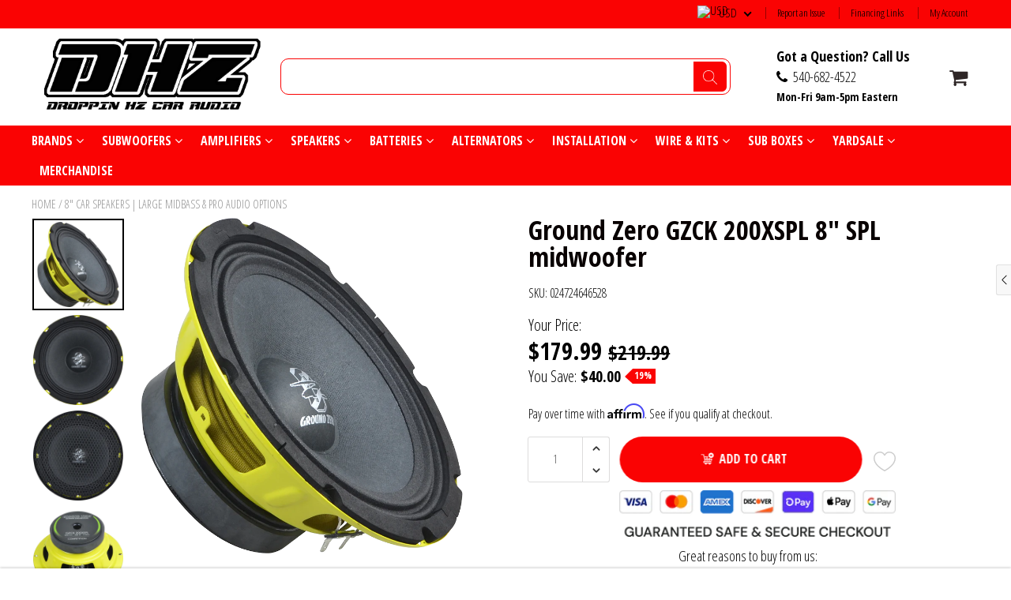

--- FILE ---
content_type: text/javascript; charset=utf-8
request_url: https://www.droppinhzcaraudio.com/products/ground-zero-gzck-200xspl-8-spl-midwoofer.js
body_size: 852
content:
{"id":4750364573799,"title":"Ground Zero GZCK 200XSPL 8″ SPL midwoofer","handle":"ground-zero-gzck-200xspl-8-spl-midwoofer","description":"\u003cp data-mce-fragment=\"1\"\u003e\u003cbr\u003e\u003c\/p\u003e\n\u003cp\u003e200 mm \/ 8″ high efficient SPL midwoofer with stiff reinforced paper cone and long stroke CCAW voice coil, incl. grill\u003c\/p\u003e\n\u003cul\u003e\n\u003cli\u003e8″ SPL midwoofer\u003c\/li\u003e\n\u003cli\u003e38 mm \/ 1.5″ voice coil\u003c\/li\u003e\n\u003cli\u003eFiber reinforced paper cone\u003c\/li\u003e\n\u003cli\u003eLong stroke foam surround\u003c\/li\u003e\n\u003cli\u003eResonance free steel basket\u003c\/li\u003e\n\u003cli\u003ePaper dust cap\u003c\/li\u003e\n\u003cli\u003eIncl. protection grill\u003c\/li\u003e\n\u003cli\u003eSoldering terminal\u003c\/li\u003e\n\u003cli\u003e1 piece \/ package\u003c\/li\u003e\n\u003c\/ul\u003e\n\u003cp\u003eModel\u003c\/p\u003e\n\u003cp\u003eSPL midwoofer\u003c\/p\u003e\n\u003cp\u003eDiameter\u003c\/p\u003e\n\u003cp\u003e200 mm \/ 7.87\"\u003c\/p\u003e\n\u003cp\u003ePower Handling (RMS\/max.)\u003c\/p\u003e\n\u003cp\u003e150 \/ 300 Watts\u003c\/p\u003e\n\u003cp\u003eImpedance\u003c\/p\u003e\n\u003cp\u003e4 Ohms\u003c\/p\u003e\n\u003cp\u003eEfficiency\u003c\/p\u003e\n\u003cp\u003e93 dB\u003c\/p\u003e\n\u003cp\u003eFrequency Response\u003c\/p\u003e\n\u003cp\u003e\u003ca rel=\"tag\" href=\"https:\/\/www.ground-zero-audio.com\/en\/frequenzgang\/50-hz-6-khz\/\"\u003e50 Hz – 6 kHz\u003c\/a\u003e\u003c\/p\u003e\n\u003cp\u003eVoice Coil\u003c\/p\u003e\n\u003cp\u003e38 mm \/ 1.5\" CCA\u003c\/p\u003e\n\u003cp\u003eMounting Ø\u003c\/p\u003e\n\u003cp\u003e\u003ca rel=\"tag\" href=\"https:\/\/www.ground-zero-audio.com\/en\/einbau-o\/183-mm\/\"\u003e183 mm \/ 7.20\"\u003c\/a\u003e\u003c\/p\u003e\n\u003cp\u003eMounting Depth\u003c\/p\u003e\n\u003cp\u003e\u003ca rel=\"tag\" href=\"https:\/\/www.ground-zero-audio.com\/en\/einbautiefe\/71-5-mm-2-81\/\"\u003e71.5 mm \/ 2.81\"\u003c\/a\u003e,\u003cspan\u003e \u003c\/span\u003e\u003ca rel=\"tag\" href=\"https:\/\/www.ground-zero-audio.com\/en\/einbautiefe\/86-mm-3-39\/\"\u003e86 mm \/ 3.39\"\u003c\/a\u003e\u003c\/p\u003e\n\u003cp\u003eResonance Frequency (Fs)\u003c\/p\u003e\n\u003cp\u003e\u003ca rel=\"tag\" href=\"https:\/\/www.ground-zero-audio.com\/en\/resonanzfrequenz-fs\/54-3-hz\/\"\u003e54.3 Hz\u003c\/a\u003e\u003c\/p\u003e","published_at":"2020-11-18T19:47:22-05:00","created_at":"2020-11-18T19:47:22-05:00","vendor":"Ground Zero","type":"Midrange\/Midbass Speakers","tags":["8\" Speaker","Competition Series","Moto","Pro Audio","Pro Audio Speakers"],"price":17999,"price_min":17999,"price_max":17999,"available":true,"price_varies":false,"compare_at_price":21999,"compare_at_price_min":21999,"compare_at_price_max":21999,"compare_at_price_varies":false,"variants":[{"id":33017086214247,"title":"Default Title","option1":"Default Title","option2":null,"option3":null,"sku":"024724646528","requires_shipping":true,"taxable":true,"featured_image":null,"available":true,"name":"Ground Zero GZCK 200XSPL 8″ SPL midwoofer","public_title":null,"options":["Default Title"],"price":17999,"weight":4536,"compare_at_price":21999,"inventory_management":"shopify","barcode":"86214247","quantity_rule":{"min":1,"max":null,"increment":1},"quantity_price_breaks":[],"requires_selling_plan":false,"selling_plan_allocations":[]}],"images":["\/\/cdn.shopify.com\/s\/files\/1\/0060\/1918\/6791\/products\/GZCK-200XSPL_Side.png?v=1605746878","\/\/cdn.shopify.com\/s\/files\/1\/0060\/1918\/6791\/products\/GZCK-200XSPL_Front-416x416.png?v=1605746884","\/\/cdn.shopify.com\/s\/files\/1\/0060\/1918\/6791\/products\/GZCK-200XSPL_Grillt-416x416.png?v=1605746890","\/\/cdn.shopify.com\/s\/files\/1\/0060\/1918\/6791\/products\/GZCK-200XSPL_Rear.png?v=1605746897"],"featured_image":"\/\/cdn.shopify.com\/s\/files\/1\/0060\/1918\/6791\/products\/GZCK-200XSPL_Side.png?v=1605746878","options":[{"name":"Title","position":1,"values":["Default Title"]}],"url":"\/products\/ground-zero-gzck-200xspl-8-spl-midwoofer","media":[{"alt":null,"id":8286170218599,"position":1,"preview_image":{"aspect_ratio":1.0,"height":800,"width":800,"src":"https:\/\/cdn.shopify.com\/s\/files\/1\/0060\/1918\/6791\/products\/GZCK-200XSPL_Side.png?v=1605746878"},"aspect_ratio":1.0,"height":800,"media_type":"image","src":"https:\/\/cdn.shopify.com\/s\/files\/1\/0060\/1918\/6791\/products\/GZCK-200XSPL_Side.png?v=1605746878","width":800},{"alt":null,"id":8286170775655,"position":2,"preview_image":{"aspect_ratio":1.0,"height":416,"width":416,"src":"https:\/\/cdn.shopify.com\/s\/files\/1\/0060\/1918\/6791\/products\/GZCK-200XSPL_Front-416x416.png?v=1605746884"},"aspect_ratio":1.0,"height":416,"media_type":"image","src":"https:\/\/cdn.shopify.com\/s\/files\/1\/0060\/1918\/6791\/products\/GZCK-200XSPL_Front-416x416.png?v=1605746884","width":416},{"alt":null,"id":8286171496551,"position":3,"preview_image":{"aspect_ratio":1.0,"height":416,"width":416,"src":"https:\/\/cdn.shopify.com\/s\/files\/1\/0060\/1918\/6791\/products\/GZCK-200XSPL_Grillt-416x416.png?v=1605746890"},"aspect_ratio":1.0,"height":416,"media_type":"image","src":"https:\/\/cdn.shopify.com\/s\/files\/1\/0060\/1918\/6791\/products\/GZCK-200XSPL_Grillt-416x416.png?v=1605746890","width":416},{"alt":null,"id":8286171856999,"position":4,"preview_image":{"aspect_ratio":1.0,"height":800,"width":800,"src":"https:\/\/cdn.shopify.com\/s\/files\/1\/0060\/1918\/6791\/products\/GZCK-200XSPL_Rear.png?v=1605746897"},"aspect_ratio":1.0,"height":800,"media_type":"image","src":"https:\/\/cdn.shopify.com\/s\/files\/1\/0060\/1918\/6791\/products\/GZCK-200XSPL_Rear.png?v=1605746897","width":800}],"requires_selling_plan":false,"selling_plan_groups":[]}